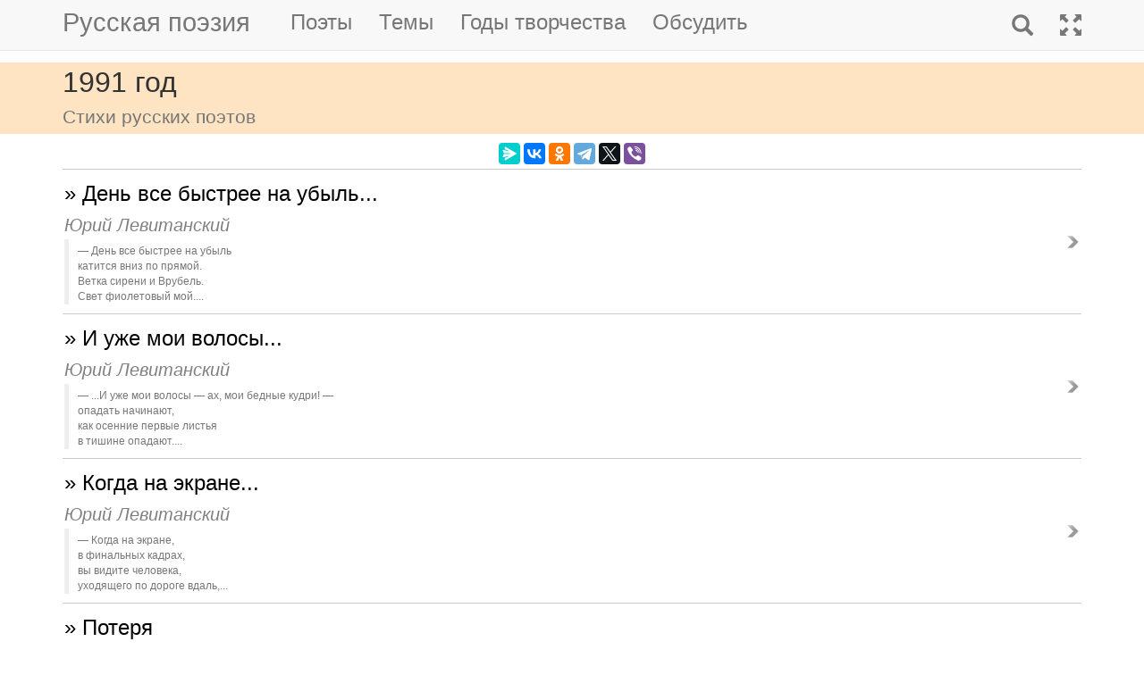

--- FILE ---
content_type: text/html; charset=utf-8
request_url: https://m.rupoem.ru/years/1991
body_size: 4639
content:

<!DOCTYPE html>
<html lang="ru">
<head>
	<meta charset="utf-8" />
	<meta name="viewport" content="width=device-width, initial-scale=1.0">
	<meta name="keywords" content="год, творчество, русский, поэт, 1991" />
	<meta name="description" content="Русские поэты, написавшие стихи в 1991 году." />
	<title>1991 год - Русская поэзия</title>
	<script src="/bundles/modernizr?v=inCVuEFe6J4Q07A0AcRsbJic_UE5MwpRMNGcOtk94TE1"></script>

	<script src="/bundles/jquery?v=_Fo2Rw7GgcyA2gDuYLG2fqD4bJHNHMp4P9PAWim999E1"></script>

	<script src="/bundles/bootstrap?v=-g7cxTWQV6ve_iRyKtg7LoBytQltgj_w8zTNeaLaBc41"></script>

	
	<link rel="canonical" href="https://rupoem.ru/years/1991" />
	<link href="/favicon.ico" rel="shortcut icon" type="image/x-icon" />
	<link rel="alternate" title="Русские стихи каждый день (rss)" href="/feed" type="application/rss+xml" />
	<link rel="alternate" title="Русские стихи каждый день (atom)" href="/feed/atom" type="application/atom+xml" />
	<meta property="og:title" content="1991 год" />
	<meta property="og:type" content="website" />
	<meta property="og:url" content="https://rupoem.ru/years/1991" />
	<meta property="og:description" content="Русские поэты, написавшие стихи в 1991 году." />
	<script type="text/javascript" src="//vk.com/js/api/openapi.js?78"></script>
	
	

<!-- Yandex.RTB -->
<script>window.yaContextCb=window.yaContextCb||[]</script>
<script src="https://yandex.ru/ads/system/context.js" async></script>

	<link href="/Content/css?v=kl6OOyPgJtpbDlOgXmhQLUbI3xZQqVDiZYnEs_M3ais1" rel="stylesheet"/>

</head>
<body>


	
<script type="text/javascript">
    VK.init({ apiId: 3405583, onlyWidgets: true });
</script>
	<header>
		<div>
			<nav class="navbar navbar-default navbar-fixed-top">
				<div class="container">
					<!-- Brand and toggle get grouped for better mobile display -->
					<div class="navbar-header">
						<button type="button" class="navbar-toggle collapsed" data-toggle="collapse" data-target="#bs-example-navbar-collapse-1" aria-expanded="false">
							<span class="sr-only">Toggle navigation</span>
							<span class="icon-bar"></span>
							<span class="icon-bar"></span>
							<span class="icon-bar"></span>
						</button>
						<a class="navbar-brand pull-right" href="/search" title="Найти стихи">
							<span class="glyphicon glyphicon-search hidden-md hidden-sm hidden-lg" aria-hidden="true"></span>
						</a>
						<a class="navbar-brand" href="/" title="Русская поэзия">Русская поэзия</a>
						
					</div>
					<!-- Collect the nav links, forms, and other content for toggling -->
					<div class="collapse navbar-collapse" id="bs-example-navbar-collapse-1">
						<ul class="nav navbar-nav">
							<li><a href="/poets" title="Все русские поэты">Поэты</a></li>
							<li><a href="/themes" title="Темы стихов">Темы</a></li>
							<li><a href="/years" title="Стихи по годам написания">Годы творчества</a></li>
							<li><a href="#comments">Обсудить</a></li>
							
						</ul>
						<ul class="nav navbar-nav navbar-right">
							<li>
								<a href="/search" title="Найти стихи">
									<span class="glyphicon glyphicon-search hidden-xs" aria-hidden="true"></span>
									<span class="hidden-md hidden-sm hidden-lg">Поиск</span>
								</a>
							</li>
							<li><a href="https://rupoem.ru/years/1991?desktop=1" title="Полная версия"><span class="glyphicon glyphicon-fullscreen hidden-xs" aria-hidden="true"></span><span class="hidden-md hidden-sm hidden-lg">Полная версия</span></a></li>
						</ul>
					</div><!-- /.navbar-collapse -->
				</div><!-- /.container -->
			</nav>
		</div>
	</header>
		<div class="container adv">
			
		</div>

	<div class="h1">
		<div class="container">
			1991 год
				<br />
				<small>Стихи русских поэтов</small>
		</div>
	</div>

		<div class="container hidden-print">
			<div class="row text-center" style="padding-bottom: 5px;">
				
<script src="//yastatic.net/es5-shims/0.0.2/es5-shims.min.js"></script>
<script src="//yastatic.net/share2/share.js"></script>
<div class="ya-share2" 
	 data-services="messenger,vkontakte,odnoklassniki,telegram,twitter,viber" 
	 data-lang="ru"
	 data-url="http://rupoem.ru/years/1991"
	 data-counter=""></div>
			</div>
		</div>

	<article>
		


<div class="container">
		<div class="dataList">
			<ul class="data-list nav2">
						<li>
							<a href="/poets/levitanskij/den-vse-bystree" title="Стихи День все быстрее на убыль...">&raquo; День все быстрее на убыль...<br/><small><em>Юрий Левитанский</em></small><br/><blockquote><small>День все быстрее на убыль
катится вниз по прямой.
Ветка сирени и Врубель.
Свет фиолетовый мой....</small></blockquote></a>
						</li>
						<li>
							<a href="/poets/levitanskij/i-uzhe-moi" title="Стихи И уже мои волосы...">&raquo; И уже мои волосы...<br/><small><em>Юрий Левитанский</em></small><br/><blockquote><small>...И уже мои волосы — ах, мои бедные кудри! —
опадать начинают,
как осенние первые листья
в тишине опадают....</small></blockquote></a>
						</li>
						<li>
							<a href="/poets/levitanskij/kogda-na-ekrane" title="Стихи Когда на экране...">&raquo; Когда на экране...<br/><small><em>Юрий Левитанский</em></small><br/><blockquote><small>Когда на экране,
в финальных кадрах,
вы видите человека,
уходящего по дороге вдаль,...</small></blockquote></a>
						</li>
						<li>
							<a href="/poets/evtushenko/poteryala-rossiya-v" title="Стихи Потеря">&raquo; Потеря<br/><small><em>Евгений Евтушенко</em></small><br/><blockquote><small>Потеряла Россия
в России
Россию.
Она ищет себя,...</small></blockquote></a>
						</li>

			</ul>
		</div>

</div>

<div class="adv">

<!-- Yandex.RTB R-A-290961-3 -->
<div id="yandex_rtb_R-A-290961-3"></div>
<script>
	window.yaContextCb.push(() => {
		Ya.Context.AdvManager.render({
			renderTo: 'yandex_rtb_R-A-290961-3',
			blockId: 'R-A-290961-3'
		})
	})</script>
</div>

	</article>

	

		<div class="comments container">
			<hr />
			<a class="anchor" id="comments"></a>
<button id="showComments" type="button" class="btn btn-default">Обсудить</button>
<div id="vk_comments"></div>
<script type="text/javascript">
	
	$("#showComments").click(function () {
		$(this).hide();
			VK.Widgets.Comments("vk_comments", { limit: 5, attach: "*", pageUrl: "https://rupoem.ru/years/1991" });
	});
</script>
		</div>
	<footer>




<div class="container text-center small">
	Monster &copy;, 2009 - 2026
</div>
<!--Footer generated at 21.01.2026 9:12:07-->




		<div class="hr text-center small">
			<a href="https://rupoem.ru/years/1991?desktop=1" title="Полная версия">Полная версия</a>
		</div>
	</footer>
	<script>
		$(".theme-link").click(function () {
			window.location = $(this).attr("data-theme-link");
		});
	</script>
<script>
	(function(i, s, o, g, r, a, m) {
		i['GoogleAnalyticsObject'] = r;
		i[r] = i[r] || function() {
			(i[r].q = i[r].q || []).push(arguments)
		}, i[r].l = 1 * new Date();
		a = s.createElement(o),
			m = s.getElementsByTagName(o)[0];
		a.async = 1;
		a.src = g;
		m.parentNode.insertBefore(a, m)
	})(window, document, 'script', '//www.google-analytics.com/analytics.js', 'ga');

	ga('create', 'UA-8711760-7', 'auto');
	ga('send', 'pageview', {
		'page': location.pathname + location.search + location.hash
	});

	window.addEventListener("hashchange", function () {
		ga('send', 'pageview', {
			'page': location.pathname + location.search + location.hash
		});
	}, false);
</script>

<!-- Rating@Mail.ru counter -->
<script type="text/javascript">
var _tmr = window._tmr || (window._tmr = []);
_tmr.push({id: "1628479", type: "pageView", start: (new Date()).getTime()});
(function (d, w, id) {
  if (d.getElementById(id)) return;
  var ts = d.createElement("script"); ts.type = "text/javascript"; ts.async = true; ts.id = id;
  ts.src = (d.location.protocol == "https:" ? "https:" : "http:") + "//top-fwz1.mail.ru/js/code.js";
  var f = function () {var s = d.getElementsByTagName("script")[0]; s.parentNode.insertBefore(ts, s);};
  if (w.opera == "[object Opera]") { d.addEventListener("DOMContentLoaded", f, false); } else { f(); }
})(document, window, "topmailru-code");
</script><noscript>
	<div style="position:absolute;left:-10000px;">
		<img src="//top-fwz1.mail.ru/counter?id=1628479;js=na" style="border:0;" height="1" width="1" alt="Рейтинг@Mail.ru" />
	</div>
</noscript>
<!-- //Rating@Mail.ru counter -->

<!-- Yandex.Metrika counter -->
<script type="text/javascript">
    (function (m, e, t, r, i, k, a) {
        m[i] = m[i] || function () { (m[i].a = m[i].a || []).push(arguments) };
        m[i].l = 1 * new Date(); k = e.createElement(t), a = e.getElementsByTagName(t)[0], k.async = 1, k.src = r, a.parentNode.insertBefore(k, a)
    })
        (window, document, "script", "https://mc.yandex.ru/metrika/tag.js", "ym");

    ym(67793587, "init", {
        clickmap: true,
        trackLinks: true,
        accurateTrackBounce: true
    });
</script>
<noscript><div><img src="https://mc.yandex.ru/watch/67793587" style="position:absolute; left:-9999px;" alt="" /></div></noscript>
<!-- /Yandex.Metrika counter -->
<script type="text/javascript">
	(function (e, x, pe, r, i, me, nt) {
		e[i] = e[i] || function () { (e[i].a = e[i].a || []).push(arguments) },
			me = x.createElement(pe), me.async = 1, me.src = r, nt = x.getElementsByTagName(pe)[0], me.addEventListener("error", function () { function cb(t) { t = t[t.length - 1], "function" == typeof t && t({ flags: {} }) }; Array.isArray(e[i].a) && e[i].a.forEach(cb); e[i] = function () { cb(arguments) } }), nt.parentNode.insertBefore(me, nt)
	})
		(window, document, "script", "https://abt.s3.yandex.net/expjs/latest/exp.js", "ymab");

	ymab("metrika.67793587", "setConfig", { enableSetYmUid: true });
	ymab("metrika.67793587", "init"/*, {clientFeatures}, {callback}*/);
</script>

	
	<!--Generated at 21.01.2026 16:34:48-->
</body>
</html>
